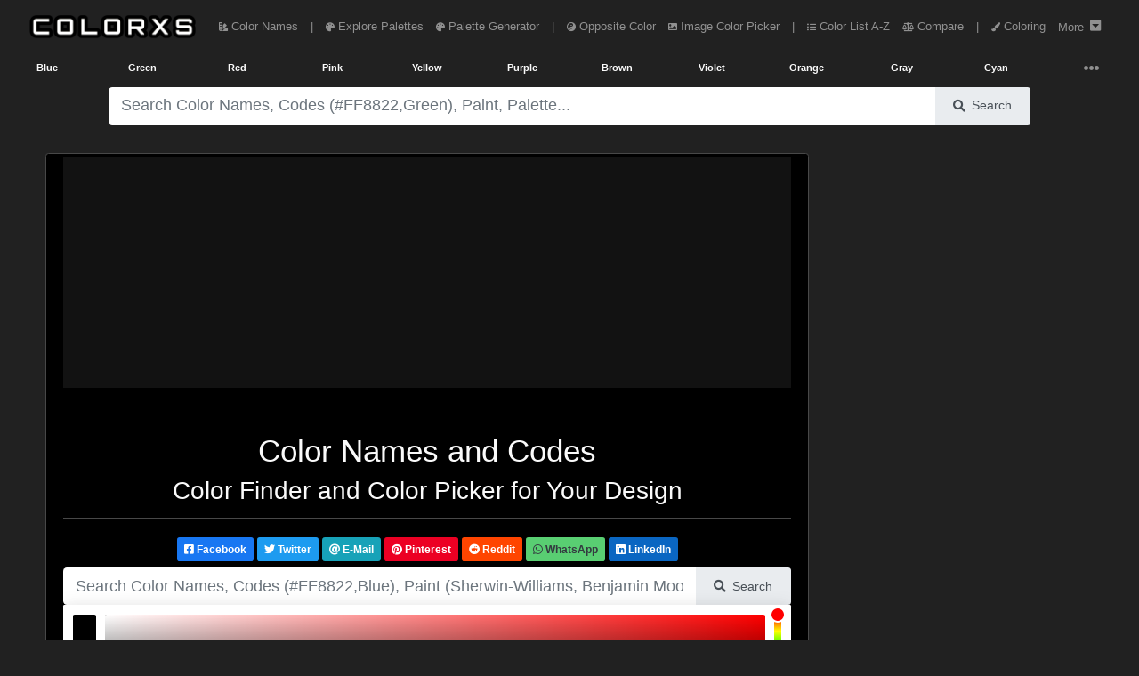

--- FILE ---
content_type: text/html; charset=utf-8
request_url: https://www.colorxs.com/
body_size: 13946
content:
<!DOCTYPE html>
<html lang="en-US">
<head>
    <meta charset="utf-8" />
    <meta name="viewport" content="width=device-width, initial-scale=1.0" />

    <link rel="dns-prefetch" href="https://cdn.jsdelivr.net">
    <link rel="dns-prefetch" href="https://cdnjs.cloudflare.com">
    <link rel="dns-prefetch" href="https://ads.adthrive.com">
    <link rel="preconnect" href="https://ads.adthrive.com">
    <link rel="dns-prefetch" href="https://fonts.googleapis.com">
    <link rel="dns-prefetch" href="https://pagead2.googlesyndication.com">
    <link rel="preconnect" href="https://pagead2.googlesyndication.com">
    <link rel="dns-prefetch" href="https://googleads.g.doubleclick.net">
    <link rel="preconnect" href="https://googleads.g.doubleclick.net">
    <link rel="dns-prefetch" href="https://doubleclickbygoogle.com">
    <link rel="preconnect" href="https://doubleclickbygoogle.com">

    <title>Color Names and Codes - Best color finder (color picker) for your design - colorxs.com</title>
    
    <meta name="google-site-verification" content="ewUUuZloQHDMPFVlaJbF_6NdUbCAhr9onu0s88L2LG4" />
    <meta name="description" content="Find the color name and code for more than 10000+ colors. Search for color name, HEX, RGB color code" />
    <meta name="keywords" content="color name finder, color code Finder, color Code, color name, HEX color code, RGB color code, CMYK color code">
    <link rel="canonical" href="https://www.colorxs.com" />
    <script type="application/ld+json">
        {
          "@context": "https://schema.org",
          "@type": "WebSite",
          "url": "https://www.colorxs.com/",
          "potentialAction": {
            "@type": "SearchAction",
            "target": {
              "@type": "EntryPoint",
              "urlTemplate": "https://www.colorxs.com/search/{search_term_string}"
            },
            "query-input": "required name=search_term_string"
          }
        }
    </script>


    <link rel="shortcut icon" type="image/png" href="/favicon-192x192.png">
    <link rel="shortcut icon" sizes="192x192" href="/favicon-192x192.png">
    <link rel="apple-touch-icon" href="/apple-touch-icon.png">
    <link rel="manifest" href="/site.webmanifest">
    <meta name="theme-color" content="#212121" />
        <!-- AdThrive Head Tag Manual -->
        <script data-no-optimize="1" data-cfasync="false">
            (function (w, d) {
                w.adthrive = w.adthrive || {};
                w.adthrive.cmd = w.
                    adthrive.cmd || [];
                w.adthrive.plugin = 'adthrive-ads-manual';
                w.adthrive.host = 'ads.adthrive.com'; var s = d.createElement('script');
                s.async = true;
                s.defer = true;
                s.referrerpolicy = 'no-referrer-when-downgrade';
                s.src = 'https://' + w.adthrive.host + '/sites/649cacf78ef6370922d0265d/ads.min.js?referrer=' + w.encodeURIComponent(w.location.href) + '&cb=' + (Math.floor(Math.random() * 100) + 1);
                var n = d.getElementsByTagName('script')[0];
                n.parentNode.insertBefore(s, n);
            })(window, document);
        </script>
        <!-- End of AdThrive Head Tag -->
    <link href="https://cdnjs.cloudflare.com/ajax/libs/twitter-bootstrap/4.5.0/css/bootstrap.min.css" integrity="sha256-aAr2Zpq8MZ+YA/D6JtRD3xtrwpEz2IqOS+pWD/7XKIw=" crossorigin="anonymous" rel="preload stylesheet" as="style" onload="this.rel='stylesheet'" />
    <style>
    html,body{font-size:14px;}@media(min-width: 1920px) {html,body{font-size:19px}}@media(min-width: 3000px) {html,body{font-size:21px}}@media(min-width: 992px) {.container-fluid,.navbar {max-width: 1700px;margin: auto;}}
    .color-box h3,.color-codes h6{font-weight:700;line-height:200%}.ad,.color-box h3{text-align:center}.text-custom{color:#fafafa}.bg-custom{background-color:#212121}.bg-palette-box{background-color:#121212}.bg-dark2{background-color:#101010}.bg-black{background-color:#000}img{max-width:100%!important}code,pre{width:100%;padding:5px;margin:5px 0;overflow:auto;overflow-y:hidden;font-size:12px;line-height:20px;background:#fafafa;border:1px solid #ddd;border-radius:4px}.navbar-brand img{height:28px;padding:0;margin:5px;width:auto}
    .nav-link{font-size:0.9rem}.nav-1 .btn{height:28px;width:32px}.pointer{cursor:pointer}
    @media(max-width:768px){.navbar-brand{width:60%;margin:auto;text-align:center}.padding-mobile{padding:5px}.h1-mobile{font-size:26px}}#picker-box .pcr-app,#picker-box-home .pcr-app,.ad{width:100%!important}.box-shadow{box-shadow:1px 1px 5px 1px rgba(127,127,127,.25),0 1px 0 0 rgba(127,127,127,.25);-webkit-box-shadow:1px 1px 5px 1px rgba(127,127,127,.25),0 1px 0 0 rgba(127,127,127,.25);-moz-box-shadow:0 1px 1px rgba(127,127,127,.25),0 1px 1px rgba(127,127,127,.25)}.top-right-overlay{position:absolute;right:0;top:0;z-index:10}@media(min-width:576px){.card-deck .card{flex:1 0 48%;margin:1%}.modal-dialog{max-width:75%;margin:1.75rem auto}}@media(min-width:1280px){.card-deck .card{flex:1 0 31%;margin:1%}.card-deck2 .card{flex:1 0 48%;margin:1%}}.card-img-overlay{bottom:auto}.color-codes{height:150px}.color-codes h6{font-size:125%}.opacity-5{opacity:.7}.color-box{height:400px}.color-box h3{font-size:200%}@media(max-width:550px){.pcr-app{top:125px!important}}.ad{display:block!important;margin:auto!important;overflow:hidden;min-width:120px}.ad-top-bar,.mockup-wrap{width:100%;overflow:hidden}.ad-top-bar{height:260px!important;min-height:260px;margin-bottom:50px!important;padding: 10px;}.top-ad-img{height:auto}.border-5{border-width:5px!important}.vertical-center{min-height:100vh;display:flex;align-items:center}@font-face{font-display:swap}.padding-left-0 tr td{padding-left:0}.mockup-wrap{height:475px;padding:0}.mockup-frame{width:200%;height:950px;border:0;-ms-transform:scale(.5);-moz-transform:scale(.5);-o-transform:scale(.5);-webkit-transform:scale(.5);transform:scale(.5);-ms-transform-origin:0 0;-moz-transform-origin:0 0;-o-transform-origin:0 0;-webkit-transform-origin:0 0;transform-origin:0 0}.my-ad{display:none}.pcr-app .pcr-interaction input{width:18%!important;margin:.5% 1% 0!important}.pcr-app .pcr-interaction .pcr-result{min-width:98%!important}.pcr-app .pcr-interaction .pcr-save{background:#28a745;padding:10px}.pcr-app .pcr-interaction .pcr-cancel{padding:10px}.pcr-app .pcr-interaction .pcr-type.active{color:#4285f4!important;border:1px solid #4285f4!important;background-color:#fff!important}.border-bottom-custom{border-bottom:1px solid #484848}
    .bg-palette-box img{display:block; margin:auto;width:auto;max-height:310px}
    .bg-palette-box .palette-circle{height:110px}.bg-palette-box .palette-circle .palette-circle-items{height:110px;}.pad-large p{padding-left:20%;padding-right:20%}@media (max-width:768px){.bg-palette-box img{max-height:220px}.bg-palette-box .palette-circle{height:110px;font-size:10px}.bg-palette-box .palette-circle .palette-circle-items{height:110px;}.pad-large{padding-left:0;padding-right:0}}.border-custom,.color-box-img{border:1px solid #484848}@media(min-width:1024px){.top-ad-img{height:180px}.color-box-img{min-height:500px}}.adthrive-player-position.adthrive-collapse-mobile.adthrive-collapse-medium,.adthrive-player-position.adthrive-collapse-mobile.adthrive-collapse-small{max-width:230px!important}
    .adthrive-collapse-player {border-bottom: 1px solid #484848 !important;border-top: 1px solid #484848 !important; margin: 30px auto !important;}
    .adthrive-content {min-height: 400px !important;margin: 50px 0px !important;background: #77777740;padding: 50px 5px;border-radius: 5px;overflow: hidden !important;} .adthrive-content div{overflow:hidden !important} #meaning img {max-width: 80% !important;border-radius: 5px;}
    @media(max-width:768px) {#meaning img {max-width: 100% !important;}}.main-column{max-width: auto; margin-left:auto !important; margin-right:auto !important} @media (min-width: 1200px) {.main-column {max-width: 90%} } @media (min-width: 1500px) {.main-column {max-width: 88%} }
    .rotate {-webkit-transform: rotate(-90deg);-webkit-transform-origin: left top;-moz-transform: rotate(-90deg);-moz-transform-origin: left top;-o-transform: rotate(-90deg);-o-transform-origin: left top;transform: rotate(-90deg);transform-origin: left top;position: absolute;top: 98%;left: 2%;}
</style>
<style>
    .btn-light,.form-control,.text-dark,body{color:#d8d8d8}a{color:#baf}hr{border-top:1px solid #484848!important}.border,.btn-light,.select2-selection__choice{border:1px solid #484848!important}.border-bottom{border-bottom:1px solid #484848!important}.card,.jumbotron,.select2-selection__choice{background-color:#282828!important}.bg-light,.btn-light{background-color:#212121!important}.border-0{border:0!important}.navbar-light .navbar-nav .nav-link{color:rgba(255,255,255,.5)}.text-secondary{color:#a3adb5!important}.text-primary{color:#6bb2ff!important}.active .bg-light,.card-footer,.card-header{background-color:#2f3338!important}.btn-outline-primary{color:#6bb2ff;border-color:#6bb2ff}
</style> 
</head>
<body class="bg-custom">
    <header class="bg-custom">
        <nav class="navbar navbar-expand-lg navbar-dark bg-transparent" role="navigation">
            <div class="row m-0 p-0 w-100">
                <a href="/" class="navbar-brand rounded pl-3">
                    <img src="/logo.png" alt="colorxs.com" />
                </a>
                <button class="navbar-toggler border-0 text-custom order-2 order-md-2" type="button" data-toggle="collapse" data-target="#navbarNavDropdown">
                    <i class="fas fa-bars"></i>
                </button>
                <div class="collapse navbar-collapse order-3 order-lg-2" id="navbarNavDropdown">
                    <ul class="navbar-nav">
                        <li class="nav-link px-0">
                            <a href="/" class="nav-link text-custom">
                                <i class="fas fa-swatchbook small"></i> Color Names
                            </a>
                        </li>
                        <li class="nav-link d-none d-lg-block px-0">
                            <span class="nav-link text-custom">
                                |
                            </span>
                        </li>
                        <li class="nav-link px-0">
                            <a href="/palette" class="nav-link text-custom">
                                <i class="fas fa-palette small"></i> Explore Palettes
                            </a>
                        </li>
                        <li class="nav-link px-0">
                            <a href="/palette/editor" class="nav-link text-custom">
                                <i class="fas fa-palette small"></i> Palette Generator
                            </a>
                        </li>
                        <li class="nav-link d-none d-lg-block px-0">
                            <span class="nav-link text-custom">
                                |
                            </span>
                        </li>
                        <li class="nav-link px-0">
                            <a href="/opposite-color" class="nav-link text-custom">
                                <i class="fas fa-yin-yang small"></i> Opposite Color
                            </a>
                        </li>
                        <li class="nav-link px-0">
                            <a href="/picker/image" class="nav-link text-custom">
                                <i class="fas fa-image small"></i> Image Color Picker
                            </a>
                        </li>

                        <li class="nav-link d-none d-lg-block px-0">
                            <span class="nav-link text-custom">
                                |
                            </span>
                        </li>

                        <li class="nav-link px-0">
                            <a href="/color-index" class="nav-link text-custom">
                                <i class="fas fa-list-ul small"></i> Color List A-Z
                            </a>
                        </li>

                        <li class="nav-link px-0">
                            <a href="/compare" class="nav-link text-custom">
                                <i class="fas fa-balance-scale small"></i> Compare
                            </a>
                        </li>
                        <li class="nav-link d-none d-lg-block px-0">
                            <span class="nav-link text-custom">
                                |
                            </span>
                        </li>
                        <li class="nav-link px-0">
                            <a href="/coloring" class="nav-link text-custom">
                                <i class="fas fa-paint-brush small"></i> Coloring
                            </a>
                        </li>
                        <li class="nav-link px-0">
                            <a href="#" class="nav-link text-custom" data-toggle="collapse" data-target="#main-nav">
                                <span class="pt-1 mr-1">More</span>  <i class="fas fa-caret-square-down h6 mb-1"></i>
                            </a>
                        </li>
                    </ul>
                </div>
            </div>
        </nav>
        <div class="container-fluid">
            <div class="row text-center text-secondary small font-weight-bold">
                <div class="navbar-collapse col-12 collapse" id="main-nav">
                    <div class="row text-center py-1 mb-3 border">
                        <a href="/blog" class="col-4 col-lg-2 py-2 text-custom">
                            Color Blog
                        </a>
                        <span class="col-2 col-lg-1 p-2 text-custom">|</span>
                        <a href="/paint-family" class="col-4 col-lg-2 py-2 text-custom">
                            Paint Color Family
                        </a>
                        <a href="/color/random" class="col-4 col-lg-2 py-2 text-custom">
                            Random Color
                        </a>
                    </div>
                </div>
                <a href="/color-family/blue" class="col-2 col-lg-1 p-2 text-custom">Blue</a>
                <a href="/color-family/green" class="col-2 col-lg-1 p-2 text-custom">Green</a>
                <a href="/color-family/red" class="col-2 col-lg-1 p-2 text-custom">Red</a>
                <a href="/color-family/pink" class="col-2 col-lg-1 p-2 text-custom">Pink</a>
                <a href="/color-family/yellow" class="col-2 col-lg-1 p-2 text-custom">Yellow</a>
                <a href="/color-family/purple" class="col-2 col-lg-1 p-2 text-custom">Purple</a>
                <a href="/color-family/brown" class="col-2 col-lg-1 p-2 text-custom">Brown</a>
                <a href="/color-family/violet" class="col-2 col-lg-1 p-2 text-custom">Violet</a>
                <a href="/color-family/orange" class="col-2 col-lg-1 p-2 text-custom">Orange</a>
                <a href="/color-family/gray" class="col-2 col-lg-1 p-2 text-custom">Gray</a>
                <a href="/color-family/cyan" class="col-2 col-lg-1 p-2 text-custom">Cyan</a>
                <div class="col-2 col-lg-1 p-1">
                    <nav class="navbar navbar-dark p-0">
                        <a href="#" class="navbar-toggler border-0 w-100 mt-1 p-0 text-custom collapsed" data-toggle="collapse" data-target="#hue-nav">
                            <i class="fas fa-ellipsis-h px-2 rounded"></i>
                        </a>
                    </nav>
                </div>
                <div class="navbar-collapse col-12 collapse" id="hue-nav">
                    <div class="row text-center">
                        <a href="/color-family/pastel" class="col-2 col-lg-1 p-2 text-custom">Pastel</a>
                        <a href="/color-family/neon" class="col-2 col-lg-1 p-2 text-custom">Neon</a>
                        <a href="/color-family/magenta" class="col-2 col-lg-1 p-2 text-custom">Magenta</a>
                        <a href="/color-family/black" class="col-2 col-lg-1 p-2 text-custom">Black</a>
                        <a href="/color-family/white" class="col-2 col-lg-1 p-2 text-custom">White</a>
                        <a href="/color-family/azure" class="col-2 col-lg-1 p-2 text-custom">Azure</a>
                        <a href="/color-family/beige" class="col-2 col-lg-1 p-2 text-custom">Beige</a>
                        <span class="col-2 col-lg-1 p-2 text-custom">|</span>
                        <a href="/color-family/brand" class="col-2 col-lg-1 p-2 text-custom">Brand Colors</a>
                        <a href="/color-family/cool" class="col-2 col-lg-1 p-2 text-custom">Cool Colors</a>
                        <a href="/color-family/warm" class="col-2 col-lg-1 p-2 text-custom">Warm Colors</a>
                    </div>
                </div>
            </div>
        </div>
    </header>
    <div class="container-fluid">
        <main role="main">
            <div class="row text-custom bg-custom" id="page-home">
    <div class="col-12">
        <div class="row">
            <div class="col-12">
                <div class="row py-2 bg-custom">
    <div class="offset-lg-1 col-lg-10 col-12">
        <form action="/" method="post" id="color-form" autocomplete="off">
            <div class="input-group">
                <input type="text" id="color-input"
                       class="form-control form-control-lg bg-search border-0"
                       placeholder="Please wait while we are loading.....!" required autocomplete="off">
                <div class="input-group-append">
                    <button type="submit" class="input-group-text px-lg-4 border-0 bg-search">
                        <i class="fa fa-search mr-2" aria-hidden="true"></i> Search
                    </button>
                </div>
            </div>
            <div class="input-group" id="picker-box" style='display:none'>
                <input type="text" id="color-picker-input" class="form-control form-control-lg"
                       placeholder="Search Color Names, Codes (#FF8822,Green), Paint, Palette..." required autocomplete="off">
            </div>
        </form>
        <div id="color-output"></div>
    </div>
</div>
<script>
    function LoadPicker($picker) {
        $("#color-input").attr("placeholder", "Search Color Names, Codes (#FF8822,Green), Paint, Palette...");
        const pickr = Pickr.create({ el: $picker, theme: "classic", useAsButton: !0, autoReposition: !0, inline: !0, swatches: [], default: "#000000", showAlways: !0, components: { preview: !0, opacity: !1, hue: !0, interaction: { hex: !0, rgba: !0, hsla: !0, hsva: !0, cmyk: !0, input: !0, save: !0, cancel: !0 } } });
        function GetColor() { $("#color-output").html('<div class="text-center my-4"><div class="spinner-border text-primary" role="status"><span class="sr-only">Loading...</span></div><div class="spinner-border text-secondary" role="status"><span class="sr-only">Loading...</span></div><div class="spinner-border text-success" role="status"><span class="sr-only">Loading...</span></div><div class="spinner-border text-danger" role="status"><span class="sr-only">Loading...</span></div><div class="spinner-border text-warning" role="status"><span class="sr-only">Loading...</span></div><div class="spinner-border text-info" role="status"><span class="sr-only">Loading...</span></div></div>'), $.ajax({ type: "GET", url: "/search/ColorOrHexAjax", data: { param: $("#color-input").val() }, success: function (a) { "none" === a.result ? $("#color-output").html('<div class="text-center text-light mt-2 h5">Sorry... No Color Found Matching Your Query! ...</div>') : window.location.href = a.url }, error: function (a) { console.log(a.responseText) } }) } pickr.on("save", (a, b) => { GetColor(), $("#picker-box").hide(300) }).on("change", (b, c) => { $picker.value = b.toHEXA().toString(), b.toHEXA().toString().indexOf("NAN") > -1 && ($picker.value = "#000000"), $("#color-input").val($picker.value); var a = document.getElementsByClassName("bg-custom"); for (i = 0; i < a.length; i++)a[i].style.setProperty("background-color", $picker.value, "important"); for (i = 0, a = document.getElementsByClassName("bg-search"); i < a.length; i++)a[i].style.setProperty("background-color", InvertColor($picker.value, !0), "important"), a[i].style.setProperty("color", $picker.value, "important"); for (i = 0, a = document.getElementsByClassName("text-custom"); i < a.length; i++)a[i].style.setProperty("color", InvertColor($picker.value, !0), "important") }).on("cancel", a => { $("#picker-box").hide(300) }), document.getElementById("color-input").onclick = function () { document.getElementById("picker-box").style.display = "block", pickr.show() }, document.getElementById("color-input").onkeyup = function () { $picker.value = document.getElementById("color-input").value, $picker.value.indexOf("#") > -1 && 7 === $picker.value.length && ($picker.value = $picker.value.substring(0, 7), pickr.setColor($picker.value, !0)) }, document.getElementById("color-form").onsubmit = function (a) { a.preventDefault(), $(this).find("button").html('<i class="fas fa-spinner fa-pulse"></i>'), document.getElementById("color-form").getElementsByTagName("button")[0].innerHTML = '<i class="fas fa-spinner fa-pulse"></i>', $("#picker-box").hide(300), GetColor() }
    }
</script>

            </div>
        </div>
    </div>
    <div class="col-lg-9 col-12 p-1">
        <div class="row p-1 main-column mt-lg-4 border rounded bg-black">
            <div class="col-12 text-center">
                <div class="ad ad-top-bar bg-palette-box"><div class="raptive-placeholder-header" style="min-height:160px;height:160px;max-height:160px"></div></div>
                <h1>Color Names and Codes</h1>
                <h2>Color Finder and Color Picker for Your Design</h2>
                <hr />
                <div>
                    <div>
    <a class="btn btn-sm text-white my-2 font-weight-bold" style="background-color: #1877F2 !important" href="https://facebook.com/sharer/sharer.php?u=https://www.colorxs.com/" target="_blank" rel="noopener nofollow external">
        <i class="fab fa-facebook-square"></i> Facebook
    </a>
    <a class="btn btn-sm text-white my-2 font-weight-bold" style="background-color: #1D9BF0 !important" href="https://twitter.com/intent/tweet/?text=Color Names and Codes - Best color finder (color picker) for your design&url=https://www.colorxs.com/" target="_blank" rel="noopener nofollow external">
        <i class="fab fa-twitter"></i> Twitter
    </a>
    <a class="btn btn-info btn-sm text-white my-2 font-weight-bold" href="/cdn-cgi/l/email-protection#[base64]" target="_self" rel="noopener nofollow external">
        <i class="fa fa-at"></i> E-Mail
    </a>
    <a class="btn btn-sm text-white my-2 font-weight-bold" style="background-color: #EC0023 !important" href="https://pinterest.com/pin/create/button/?url=https://www.colorxs.com/&media=&amp;media=https://www.colorxs.com&description=Color Names and Codes - Best color finder (color picker) for your design" target="_blank" rel="noopener nofollow external">
        <i class="fab fa-pinterest"></i> Pinterest
    </a>
    <a class="btn btn-sm text-white my-2 font-weight-bold" style="background-color: #FF4500 !important" href="https://reddit.com/submit/?url=https://www.colorxs.com/&resubmit=true&title=Color Names and Codes - Best color finder (color picker) for your design" target="_blank" rel="noopener nofollow external">
        <i class="fab fa-reddit"></i> Reddit
    </a>
    <a class="btn btn-sm text-dark my-2 font-weight-bold" style="background-color: #59CE72 !important" href="https://api.whatsapp.com/send?text=Color&#x2B;Names&#x2B;and&#x2B;Codes&#x2B;-&#x2B;Best&#x2B;color&#x2B;finder&#x2B;(color&#x2B;picker)&#x2B;for&#x2B;your&#x2B;design&#x2B;-&#x2B;https%3A%2F%2Fwww.colorxs.com%2F" target="_blank" rel="noopener nofollow external">
        <i class="fab fa-whatsapp"></i> WhatsApp
    </a>
    <a class="btn btn-sm text-white my-2 font-weight-bold" style="background-color: #0A66C2 !important" href="https://www.linkedin.com/sharing/share-offsite/?url=https://www.colorxs.com/" target="_blank" rel="noopener nofollow external">
        <i class="fab fa-linkedin"></i> LinkedIn
    </a>
</div>
                </div>
                <div>
                    <form action="/" method="post" id="color-form-home" autocomplete="off">
                        <div class="input-group">
                            <input type="text" id="color-input-home"
                                   class="form-control form-control-lg bg-search border-0"
                                   placeholder="Search Color Names, Codes (#FF8822,Blue), Paint (Sherwin-Williams, Benjamin Moore...) ..." required autocomplete="off">
                            <div class="input-group-append">
                                <button type="submit" class="input-group-text px-lg-4 border-0 bg-search">
                                    <i class="fa fa-search mr-2" aria-hidden="true"></i> Search
                                </button>
                            </div>
                        </div>
                        <div class="input-group" id="picker-box-home">
                            <input type="text" id="color-picker-home" class="form-control form-control-lg"
                                   placeholder="Search By Color Names, Codes (#FF8822,Green), Paint ..." required autocomplete="off">
                        </div>
                    </form>
                    <div id="color-output-home"></div>
                </div>
                <br />
                <div class="border rounded">
                    <br />
                    <form class="card text-center mx-md-5" id="subscribeForm">
    <br />
    <i class="fas fa-envelope-open-text display-1"></i>
    <div class="font-weight-bold mt-3 h2 h1-mobile">Subscribe To Newsletter !</div>
    <div class="mx-md-5">
        <div class="input-group mb-3 mt-4">
            <input type="email" class="form-control form-control-lg" id="email" placeholder="Enter email" required />
            <!-- Honeypot field -->
            <input type="text" id="website" name="website" style="display:none" />
            <div class="input-group-append">
                <button class="btn btn-success px-2 px-md-4" type="submit" id="button-addon2">Subscribe</button>
            </div>
        </div>
        <div id="result" class="mt-2 text-success"></div>
    </div>
</form>

                    <br />
                </div>
                <br />
            </div>

            <div class="col-12">
                <div class="row">
                    <div class="col-6 border-right mb-3">
                        <div class="bg-dark2">
                            <br />
                            <br />
                            <a href="/palette" class="text-center">
                                <div class="row m-0 px-lg-5 px-2">
                                    <div class="col px-0 py-4" style="background-color: #808080 !important"><br /></div>
                                    <div class="col px-0 py-4" style="background-color: #FF2929 !important"><br /></div>
                                    <div class="col px-0 py-4" style="background-color: #98FF98 !important"><br /></div>
                                    <div class="col px-0 py-4" style="background-color: #aeaeFF !important"><br /></div>
                                </div>
                                <div class="row m-0 px-lg-5 px-2">
                                    <div class="col px-0 py-4" style="background-color: #00ff90 !important"><br /></div>
                                    <div class="col px-0 py-4" style="background-color: #ffd800 !important"><br /></div>
                                    <div class="col px-0 py-4" style="background-color: #0026ff !important"><br /></div>
                                    <div class="col px-0 py-4" style="background-color: #00ffff !important"><br /></div>
                                </div>

                                <br />
                                <h2 class="h4 padding-mobile">
                                    Explore Color Palette
                                </h2>
                            </a>
                            <br />
                            <br />
                        </div>
                    </div>
                    <div class="col-6 border-left mb-3">
                        <div class="bg-dark2">
                            <br />
                            <br />
                            <a href="/palette/editor" class="text-center">
                                <div class="text-success display-1"><i class="fas fa-swatchbook"></i></div>
                                <br />
                                <h2 class="h4 padding-mobile">Color Palette <br /> Editor / Generator </h2>
                            </a>
                            <br />
                            <br />
                        </div>
                    </div>
                    <div class="col-6 border-right mb-3">
                        <div class="bg-dark2">
                            <br />
                            <br />
                            <a href="/picker/image" class="text-center">
                                <div class="text-info display-1"><i class="fas fa-tint"></i></div>
                                <br />
                                <h2 class="h4 padding-mobile">
                                    Image <br /> Color Picker
                                </h2>
                            </a>
                            <br />
                            <br />
                        </div>
                    </div>
                    <div class="col-6 border-left mb-3">
                        <div class="bg-dark2">
                            <br />
                            <br />
                            <a href="/opposite-color" class="text-center">
                                <div class="text-secondary display-1"><i class="fas fa-yin-yang"></i></div>
                                <br />
                                <h2 class="h4 padding-mobile">Complimentary Color <br /> Generator</h2>
                            </a>
                            <br />
                            <br />
                        </div>
                    </div>
                    <div class="col-6 border-right mb-3">
                        <div class="bg-dark2">
                            <br />
                            <br />
                            <a href="/compare" class="text-center">
                                <div class="text-danger display-1"><i class="fas fa-balance-scale"></i></div>
                                <br />
                                <h2 class="h4 padding-mobile">Compare Colors</h2>
                            </a>
                            <br />
                            <br />
                        </div>
                    </div>
                    <div class="col-6 border-right mb-3">
                        <div class="bg-dark2">
                            <br />
                            <br />
                            <a href="/blog" class="text-center">
                                <div class="text-primary display-1"><i class="fas fa-newspaper"></i></div>
                                <br />
                                <h2 class="h4 padding-mobile">Color Blog</h2>
                            </a>
                            <br />
                            <br />
                        </div>
                    </div>
                </div>

                <br />
                <p class="text-justify">
                    Your <strong>favourite color tool</strong> for all your color research. Find color information in one place.
                    Search our database of 10000+ colors to get hexadecimal, RGB, CMYK, and other color code information. Find the best matching color name for any hexadecimal or RGB color code.
                </p>
                <p class="text-justify">
                    Enter the color name in the search box and click search to get hex, RGB, CMYK, and other color code information.
                    Enter the Hex or RGB color code in the search box to find the corresponding color name.
                </p>
                <br />
                <ul>
                    <li>
                        <p><strong>HEX and RGB Color Picker</strong>: Choose HEX or RGB color from color picker to find color information</p>
                    </li>
                    <li>
                        <p><strong>Color Name Picker</strong>: Search for 1000+ named colors.</p>
                    </li>
                    <li>
                        <p><strong>Color name to color code (hex, RGB, CMYK) converter</strong>: Enter any known color name to find its color code</p>
                    </li>
                    <li>
                        <p><strong>Color code to color name (hex to color name) converter</strong>: Enter hex color code to find its color name, example: #FFFFFF</p>
                    </li>
                    <li>
                        <p><strong>RGB to Color name converter</strong>: Enter rgb color code to find corresponding color name, example: rgb(0,0,0)</p>
                    </li>
                </ul>
            </div>
            <br />
            <div class="bg-dark2 d-block">
                <div class="col-12">
                    <h3 class="text-center py-3"><strong>Explore Color Palettes</strong></h3>
                    
<div class="row bg-dark2 pt-3">

        <div class="col-6 col-lg-4 p-1 mb-3">
            <div class="h-100 bg-palette-box text-left border rounded">
                    <div class="py-3 px-1" >
                        <a href="/palette/women-outfit/women-outfit-color-palette-4-108" class="text-custom">
                            <img src="https://img.colorxs.com/paletteimage/outfit/women-outfit-color-palette-4.jpg" alt="Women Outfit Inspiration and Color Combination Idea 4" title="Women Outfit Inspiration and Color Combination Idea 4" class="card-img-top" loading="lazy" />
                        </a>
                    </div>
                <div class="list-group list-group-horizontal">
                        <div class="palette-circle list-group-item flex-fill p-0" style="background-color: #bf781c;">
                            <a href="/color/hex-bf781c" class="badge hex-link rotate"
                               style="color:#bf781c;">
                                BF781C
                            </a>
                        </div>
                        <div class="palette-circle list-group-item flex-fill p-0" style="background-color: #663d2b;">
                            <a href="/color/hex-663d2b" class="badge hex-link rotate"
                               style="color:#663d2b;">
                                663D2B
                            </a>
                        </div>
                        <div class="palette-circle list-group-item flex-fill p-0" style="background-color: #864026;">
                            <a href="/color/hex-864026" class="badge hex-link rotate"
                               style="color:#864026;">
                                864026
                            </a>
                        </div>
                        <div class="palette-circle list-group-item flex-fill p-0" style="background-color: #d5d3d2;">
                            <a href="/color/hex-d5d3d2" class="badge hex-link rotate"
                               style="color:#d5d3d2;">
                                D5D3D2
                            </a>
                        </div>
                </div>

                <div class="card-body py-4">
                    <a href="/palette/women-outfit/women-outfit-color-palette-4-108" class="text-light font-weight-bold">
                        Women Outfit Inspiration and Color Combination Idea 4
                    </a>
                    <br />
                </div>
                <div class="card-footer py-4 small">
                    <strong><i class="fas fa-tags"></i> Type:</strong>
                    <div>
                            <a href="/palette/women-outfit" class="p-1 opacity-5 text-custom">
                                <u>Women-Outfit</u>
                            </a>
                            <a href="/palette/women-casual-outfit" class="p-1 opacity-5 text-custom">
                                <u>Women-Casual-Outfit</u>
                            </a>
                    </div>
                    <br />

                </div>
            </div>
        </div>
        <div class="col-6 col-lg-4 p-1 mb-3">
            <div class="h-100 bg-palette-box text-left border rounded">
                    <div class="py-3 px-1" >
                        <a href="/palette/women-outfit/women-outfit-color-palette-5-109" class="text-custom">
                            <img src="https://img.colorxs.com/paletteimage/outfit/women-outfit-color-palette-5.jpg" alt="Women Outfit Inspiration and Color Combination Idea 5" title="Women Outfit Inspiration and Color Combination Idea 5" class="card-img-top" loading="lazy" />
                        </a>
                    </div>
                <div class="list-group list-group-horizontal">
                        <div class="palette-circle list-group-item flex-fill p-0" style="background-color: #e8c865;">
                            <a href="/color/hex-e8c865" class="badge hex-link rotate"
                               style="color:#e8c865;">
                                E8C865
                            </a>
                        </div>
                        <div class="palette-circle list-group-item flex-fill p-0" style="background-color: #262423;">
                            <a href="/color/hex-262423" class="badge hex-link rotate"
                               style="color:#262423;">
                                262423
                            </a>
                        </div>
                        <div class="palette-circle list-group-item flex-fill p-0" style="background-color: #dfdede;">
                            <a href="/color/hex-dfdede" class="badge hex-link rotate"
                               style="color:#dfdede;">
                                DFDEDE
                            </a>
                        </div>
                </div>

                <div class="card-body py-4">
                    <a href="/palette/women-outfit/women-outfit-color-palette-5-109" class="text-light font-weight-bold">
                        Women Outfit Inspiration and Color Combination Idea 5
                    </a>
                    <br />
                </div>
                <div class="card-footer py-4 small">
                    <strong><i class="fas fa-tags"></i> Type:</strong>
                    <div>
                            <a href="/palette/women-outfit" class="p-1 opacity-5 text-custom">
                                <u>Women-Outfit</u>
                            </a>
                            <a href="/palette/women-casual-outfit" class="p-1 opacity-5 text-custom">
                                <u>Women-Casual-Outfit</u>
                            </a>
                    </div>
                    <br />

                </div>
            </div>
        </div>
        <div class="col-6 col-lg-4 p-1 mb-3">
            <div class="h-100 bg-palette-box text-left border rounded">
                    <div class="py-3 px-1" >
                        <a href="/palette/women-outfit/women-outfit-color-palette-6-110" class="text-custom">
                            <img src="https://img.colorxs.com/paletteimage/outfit/women-outfit-color-palette-6.jpg" alt="Women Outfit Inspiration and Color Combination Idea 6" title="Women Outfit Inspiration and Color Combination Idea 6" class="card-img-top" loading="lazy" />
                        </a>
                    </div>
                <div class="list-group list-group-horizontal">
                        <div class="palette-circle list-group-item flex-fill p-0" style="background-color: #3b5972;">
                            <a href="/color/hex-3b5972" class="badge hex-link rotate"
                               style="color:#3b5972;">
                                3B5972
                            </a>
                        </div>
                        <div class="palette-circle list-group-item flex-fill p-0" style="background-color: #e4474d;">
                            <a href="/color/hex-e4474d" class="badge hex-link rotate"
                               style="color:#e4474d;">
                                E4474D
                            </a>
                        </div>
                        <div class="palette-circle list-group-item flex-fill p-0" style="background-color: #eceaea;">
                            <a href="/color/hex-eceaea" class="badge hex-link rotate"
                               style="color:#eceaea;">
                                ECEAEA
                            </a>
                        </div>
                        <div class="palette-circle list-group-item flex-fill p-0" style="background-color: #d9182b;">
                            <a href="/color/hex-d9182b" class="badge hex-link rotate"
                               style="color:#d9182b;">
                                D9182B
                            </a>
                        </div>
                </div>

                <div class="card-body py-4">
                    <a href="/palette/women-outfit/women-outfit-color-palette-6-110" class="text-light font-weight-bold">
                        Women Outfit Inspiration and Color Combination Idea 6
                    </a>
                    <br />
                </div>
                <div class="card-footer py-4 small">
                    <strong><i class="fas fa-tags"></i> Type:</strong>
                    <div>
                            <a href="/palette/women-outfit" class="p-1 opacity-5 text-custom">
                                <u>Women-Outfit</u>
                            </a>
                            <a href="/palette/women-casual-outfit" class="p-1 opacity-5 text-custom">
                                <u>Women-Casual-Outfit</u>
                            </a>
                    </div>
                    <br />

                </div>
            </div>
        </div>
        <div class="col-6 col-lg-4 p-1 mb-3">
            <div class="h-100 bg-palette-box text-left border rounded">
                    <div class="py-3 px-1" >
                        <a href="/palette/women-outfit/women-outfit-color-palette-7-111" class="text-custom">
                            <img src="https://img.colorxs.com/paletteimage/outfit/women-outfit-color-palette-7.jpg" alt="Women Outfit Inspiration and Color Combination Idea 7" title="Women Outfit Inspiration and Color Combination Idea 7" class="card-img-top" loading="lazy" />
                        </a>
                    </div>
                <div class="list-group list-group-horizontal">
                        <div class="palette-circle list-group-item flex-fill p-0" style="background-color: #cfd9e2;">
                            <a href="/color/hex-cfd9e2" class="badge hex-link rotate"
                               style="color:#cfd9e2;">
                                CFD9E2
                            </a>
                        </div>
                        <div class="palette-circle list-group-item flex-fill p-0" style="background-color: #e56db7;">
                            <a href="/color/hex-e56db7" class="badge hex-link rotate"
                               style="color:#e56db7;">
                                E56DB7
                            </a>
                        </div>
                        <div class="palette-circle list-group-item flex-fill p-0" style="background-color: #e50379;">
                            <a href="/color/hex-e50379" class="badge hex-link rotate"
                               style="color:#e50379;">
                                E50379
                            </a>
                        </div>
                        <div class="palette-circle list-group-item flex-fill p-0" style="background-color: #e7d7d7;">
                            <a href="/color/hex-e7d7d7" class="badge hex-link rotate"
                               style="color:#e7d7d7;">
                                E7D7D7
                            </a>
                        </div>
                </div>

                <div class="card-body py-4">
                    <a href="/palette/women-outfit/women-outfit-color-palette-7-111" class="text-light font-weight-bold">
                        Women Outfit Inspiration and Color Combination Idea 7
                    </a>
                    <br />
                </div>
                <div class="card-footer py-4 small">
                    <strong><i class="fas fa-tags"></i> Type:</strong>
                    <div>
                            <a href="/palette/women-outfit" class="p-1 opacity-5 text-custom">
                                <u>Women-Outfit</u>
                            </a>
                    </div>
                    <br />

                </div>
            </div>
        </div>
        <div class="col-6 col-lg-4 p-1 mb-3">
            <div class="h-100 bg-palette-box text-left border rounded">
                    <div class="py-3 px-1" >
                        <a href="/palette/women-outfit/women-outfit-color-palette-8-112" class="text-custom">
                            <img src="https://img.colorxs.com/paletteimage/outfit/women-outfit-color-palette-8.jpg" alt="Women Outfit Inspiration and Color Combination Idea 8" title="Women Outfit Inspiration and Color Combination Idea 8" class="card-img-top" loading="lazy" />
                        </a>
                    </div>
                <div class="list-group list-group-horizontal">
                        <div class="palette-circle list-group-item flex-fill p-0" style="background-color: #2e3d76;">
                            <a href="/color/hex-2e3d76" class="badge hex-link rotate"
                               style="color:#2e3d76;">
                                2E3D76
                            </a>
                        </div>
                        <div class="palette-circle list-group-item flex-fill p-0" style="background-color: #9f6a10;">
                            <a href="/color/hex-9f6a10" class="badge hex-link rotate"
                               style="color:#9f6a10;">
                                9F6A10
                            </a>
                        </div>
                        <div class="palette-circle list-group-item flex-fill p-0" style="background-color: #ead5a8;">
                            <a href="/color/hex-ead5a8" class="badge hex-link rotate"
                               style="color:#ead5a8;">
                                EAD5A8
                            </a>
                        </div>
                        <div class="palette-circle list-group-item flex-fill p-0" style="background-color: #ffffff;">
                            <a href="/color/hex-ffffff" class="badge hex-link rotate"
                               style="color:#ffffff;">
                                FFFFFF
                            </a>
                        </div>
                </div>

                <div class="card-body py-4">
                    <a href="/palette/women-outfit/women-outfit-color-palette-8-112" class="text-light font-weight-bold">
                        Women Outfit Inspiration and Color Combination Idea 8
                    </a>
                    <br />
                </div>
                <div class="card-footer py-4 small">
                    <strong><i class="fas fa-tags"></i> Type:</strong>
                    <div>
                            <a href="/palette/women-outfit" class="p-1 opacity-5 text-custom">
                                <u>Women-Outfit</u>
                            </a>
                            <a href="/palette/women-casual-outfit" class="p-1 opacity-5 text-custom">
                                <u>Women-Casual-Outfit</u>
                            </a>
                    </div>
                    <br />

                </div>
            </div>
        </div>
        <div class="col-6 col-lg-4 p-1 mb-3">
            <div class="h-100 bg-palette-box text-left border rounded">
                    <div class="py-3 px-1" >
                        <a href="/palette/women-outfit/women-outfit-color-palette-9-113" class="text-custom">
                            <img src="https://img.colorxs.com/paletteimage/outfit/women-outfit-color-palette-9.jpg" alt="Women Outfit Inspiration and Color Combination Idea 9" title="Women Outfit Inspiration and Color Combination Idea 9" class="card-img-top" loading="lazy" />
                        </a>
                    </div>
                <div class="list-group list-group-horizontal">
                        <div class="palette-circle list-group-item flex-fill p-0" style="background-color: #daa7af;">
                            <a href="/color/hex-daa7af" class="badge hex-link rotate"
                               style="color:#daa7af;">
                                DAA7AF
                            </a>
                        </div>
                        <div class="palette-circle list-group-item flex-fill p-0" style="background-color: #82283b;">
                            <a href="/color/hex-82283b" class="badge hex-link rotate"
                               style="color:#82283b;">
                                82283B
                            </a>
                        </div>
                        <div class="palette-circle list-group-item flex-fill p-0" style="background-color: #d87918;">
                            <a href="/color/hex-d87918" class="badge hex-link rotate"
                               style="color:#d87918;">
                                D87918
                            </a>
                        </div>
                        <div class="palette-circle list-group-item flex-fill p-0" style="background-color: #949597;">
                            <a href="/color/hex-949597" class="badge hex-link rotate"
                               style="color:#949597;">
                                949597
                            </a>
                        </div>
                </div>

                <div class="card-body py-4">
                    <a href="/palette/women-outfit/women-outfit-color-palette-9-113" class="text-light font-weight-bold">
                        Women Outfit Inspiration and Color Combination Idea 9
                    </a>
                    <br />
                </div>
                <div class="card-footer py-4 small">
                    <strong><i class="fas fa-tags"></i> Type:</strong>
                    <div>
                            <a href="/palette/women-outfit" class="p-1 opacity-5 text-custom">
                                <u>Women-Outfit</u>
                            </a>
                            <a href="/palette/women-formal-outfit" class="p-1 opacity-5 text-custom">
                                <u>Women-Formal-Outfit</u>
                            </a>
                    </div>
                    <br />

                </div>
            </div>
        </div>
</div>

                </div>
            </div>

            <br />
            <div class="bg-dark2 d-block">
                <div class="col-12">
                    <br />
                    <br />
                    <h2 class="h3 padding-mobile text-center">Colors By Hue - Family of Colors</h2>
                    <hr />
                    <div class="row">
                            <div class="col-6 col-md-3 col-lg-3 p-1 mb-0">
                                <a href="/color-family/blue" style="color: #ffffff">
                                    <div class="color-codes border-0 rounded p-2" style="background-color: #0000FF;">
                                        <div class="display-1 font-weight-bold">B</div>
                                        <div class="p-2">Blue</div>
                                    </div>
                                </a>
                            </div>
                            <div class="col-6 col-md-3 col-lg-3 p-1 mb-0">
                                <a href="/color-family/green" style="color: #212121">
                                    <div class="color-codes border-0 rounded p-2" style="background-color: #00FF00;">
                                        <div class="display-1 font-weight-bold">G</div>
                                        <div class="p-2">Green</div>
                                    </div>
                                </a>
                            </div>
                            <div class="col-6 col-md-3 col-lg-3 p-1 mb-0">
                                <a href="/color-family/red" style="color: #ffffff">
                                    <div class="color-codes border-0 rounded p-2" style="background-color: #FF0000;">
                                        <div class="display-1 font-weight-bold">R</div>
                                        <div class="p-2">Red</div>
                                    </div>
                                </a>
                            </div>
                            <div class="col-6 col-md-3 col-lg-3 p-1 mb-0">
                                <a href="/color-family/pink" style="color: #212121">
                                    <div class="color-codes border-0 rounded p-2" style="background-color: #ffc0cb;">
                                        <div class="display-1 font-weight-bold">P</div>
                                        <div class="p-2">Pink</div>
                                    </div>
                                </a>
                            </div>
                            <div class="col-6 col-md-3 col-lg-3 p-1 mb-0">
                                <a href="/color-family/yellow" style="color: #212121">
                                    <div class="color-codes border-0 rounded p-2" style="background-color: #FFFF00;">
                                        <div class="display-1 font-weight-bold">Y</div>
                                        <div class="p-2">Yellow</div>
                                    </div>
                                </a>
                            </div>
                            <div class="col-6 col-md-3 col-lg-3 p-1 mb-0">
                                <a href="/color-family/purple" style="color: #ffffff">
                                    <div class="color-codes border-0 rounded p-2" style="background-color: #800080;">
                                        <div class="display-1 font-weight-bold">P</div>
                                        <div class="p-2">Purple</div>
                                    </div>
                                </a>
                            </div>
                            <div class="col-6 col-md-3 col-lg-3 p-1 mb-0">
                                <a href="/color-family/brown" style="color: #ffffff">
                                    <div class="color-codes border-0 rounded p-2" style="background-color: #a52a2a;">
                                        <div class="display-1 font-weight-bold">B</div>
                                        <div class="p-2">Brown</div>
                                    </div>
                                </a>
                            </div>
                            <div class="col-6 col-md-3 col-lg-3 p-1 mb-0">
                                <a href="/color-family/violet" style="color: #ffffff">
                                    <div class="color-codes border-0 rounded p-2" style="background-color: #ee82ee;">
                                        <div class="display-1 font-weight-bold">V</div>
                                        <div class="p-2">Violet</div>
                                    </div>
                                </a>
                            </div>
                            <div class="col-6 col-md-3 col-lg-3 p-1 mb-0">
                                <a href="/color-family/orange" style="color: #ffffff">
                                    <div class="color-codes border-0 rounded p-2" style="background-color: #ffa500;">
                                        <div class="display-1 font-weight-bold">O</div>
                                        <div class="p-2">Orange</div>
                                    </div>
                                </a>
                            </div>
                            <div class="col-6 col-md-3 col-lg-3 p-1 mb-0">
                                <a href="/color-family/gray" style="color: #ffffff">
                                    <div class="color-codes border-0 rounded p-2" style="background-color: #7f7f7f;">
                                        <div class="display-1 font-weight-bold">G</div>
                                        <div class="p-2">Gray</div>
                                    </div>
                                </a>
                            </div>
                            <div class="col-6 col-md-3 col-lg-3 p-1 mb-0">
                                <a href="/color-family/cyan" style="color: #212121">
                                    <div class="color-codes border-0 rounded p-2" style="background-color: #00FFFF;">
                                        <div class="display-1 font-weight-bold">C</div>
                                        <div class="p-2">Cyan</div>
                                    </div>
                                </a>
                            </div>
                            <div class="col-6 col-md-3 col-lg-3 p-1 mb-0">
                                <a href="/color-family/magenta" style="color: #ffffff">
                                    <div class="color-codes border-0 rounded p-2" style="background-color: #FF00FF;">
                                        <div class="display-1 font-weight-bold">M</div>
                                        <div class="p-2">Magenta</div>
                                    </div>
                                </a>
                            </div>
                            <div class="col-6 col-md-3 col-lg-3 p-1 mb-0">
                                <a href="/color-family/black" style="color: #ffffff">
                                    <div class="color-codes border-0 rounded p-2" style="background-color: #000000;">
                                        <div class="display-1 font-weight-bold">B</div>
                                        <div class="p-2">Black</div>
                                    </div>
                                </a>
                            </div>
                            <div class="col-6 col-md-3 col-lg-3 p-1 mb-0">
                                <a href="/color-family/white" style="color: #212121">
                                    <div class="color-codes border-0 rounded p-2" style="background-color: #ffffff;">
                                        <div class="display-1 font-weight-bold">W</div>
                                        <div class="p-2">White</div>
                                    </div>
                                </a>
                            </div>
                            <div class="col-6 col-md-3 col-lg-3 p-1 mb-0">
                                <a href="/color-family/azure" style="color: #ffffff">
                                    <div class="color-codes border-0 rounded p-2" style="background-color: #007FFF;">
                                        <div class="display-1 font-weight-bold">A</div>
                                        <div class="p-2">Azure</div>
                                    </div>
                                </a>
                            </div>
                            <div class="col-6 col-md-3 col-lg-3 p-1 mb-0">
                                <a href="/color-family/beige" style="color: #212121">
                                    <div class="color-codes border-0 rounded p-2" style="background-color: #F5F5DC;">
                                        <div class="display-1 font-weight-bold">B</div>
                                        <div class="p-2">Beige</div>
                                    </div>
                                </a>
                            </div>
                            <div class="col-6 col-md-3 col-lg-3 p-1 mb-0">
                                <a href="/color-family/pastel" style="color: #ffffff">
                                    <div class="color-codes border-0 rounded p-2" style="background-color: #89CFF0;">
                                        <div class="display-1 font-weight-bold">P</div>
                                        <div class="p-2">Pastel</div>
                                    </div>
                                </a>
                            </div>
                            <div class="col-6 col-md-3 col-lg-3 p-1 mb-0">
                                <a href="/color-family/neon" style="color: #212121">
                                    <div class="color-codes border-0 rounded p-2" style="background-color: #FFF01F;">
                                        <div class="display-1 font-weight-bold">N</div>
                                        <div class="p-2">Neon</div>
                                    </div>
                                </a>
                            </div>
                    </div>
                    <br />
                </div>
            </div>
            <br />
            <div class="col-12">
                <br />
            </div>
            <br />

            <div class="bg-dark2 d-block">
                <div class="col-12">
                    <br />
                    <h2 class="h3 padding-mobile text-center">Color Name List A-Z</h2>
                    <hr />
                    <div class="row">
                            <div class="col-6 col-md-3 col-lg-3 p-1 mb-0">
                                <a href="/color-index/a" style="color: #ffffff">
                                    <div class="color-codes border-0 rounded p-2" style="background-color: #007FFF;">
                                        <div class="display-1 font-weight-bold">A</div>
                                        <div class="p-2">Azure</div>
                                    </div>
                                </a>
                            </div>
                            <div class="col-6 col-md-3 col-lg-3 p-1 mb-0">
                                <a href="/color-index/b" style="color: #ffffff">
                                    <div class="color-codes border-0 rounded p-2" style="background-color: #0000FF;">
                                        <div class="display-1 font-weight-bold">B</div>
                                        <div class="p-2">Blue</div>
                                    </div>
                                </a>
                            </div>
                            <div class="col-6 col-md-3 col-lg-3 p-1 mb-0">
                                <a href="/color-index/c" style="color: #ffffff">
                                    <div class="color-codes border-0 rounded p-2" style="background-color: #7B3F00;">
                                        <div class="display-1 font-weight-bold">C</div>
                                        <div class="p-2">Chocolate</div>
                                    </div>
                                </a>
                            </div>
                            <div class="col-6 col-md-3 col-lg-3 p-1 mb-0">
                                <a href="/color-index/d" style="color: #212121">
                                    <div class="color-codes border-0 rounded p-2" style="background-color: #FFFF31;">
                                        <div class="display-1 font-weight-bold">D</div>
                                        <div class="p-2">Daffodil</div>
                                    </div>
                                </a>
                            </div>
                            <div class="col-6 col-md-3 col-lg-3 p-1 mb-0">
                                <a href="/color-index/e" style="color: #ffffff">
                                    <div class="color-codes border-0 rounded p-2" style="background-color: #05472A;">
                                        <div class="display-1 font-weight-bold">E</div>
                                        <div class="p-2">Evergreen</div>
                                    </div>
                                </a>
                            </div>
                            <div class="col-6 col-md-3 col-lg-3 p-1 mb-0">
                                <a href="/color-index/f" style="color: #ffffff">
                                    <div class="color-codes border-0 rounded p-2" style="background-color: #E25822;">
                                        <div class="display-1 font-weight-bold">F</div>
                                        <div class="p-2">Flame</div>
                                    </div>
                                </a>
                            </div>
                            <div class="col-6 col-md-3 col-lg-3 p-1 mb-0">
                                <a href="/color-index/g" style="color: #ffffff">
                                    <div class="color-codes border-0 rounded p-2" style="background-color: #FFD700;">
                                        <div class="display-1 font-weight-bold">G</div>
                                        <div class="p-2">Gold</div>
                                    </div>
                                </a>
                            </div>
                            <div class="col-6 col-md-3 col-lg-3 p-1 mb-0">
                                <a href="/color-index/h" style="color: #212121">
                                    <div class="color-codes border-0 rounded p-2" style="background-color: #F0FFF0;">
                                        <div class="display-1 font-weight-bold">H</div>
                                        <div class="p-2">Honeydew</div>
                                    </div>
                                </a>
                            </div>
                            <div class="col-6 col-md-3 col-lg-3 p-1 mb-0">
                                <a href="/color-index/i" style="color: #ffffff">
                                    <div class="color-codes border-0 rounded p-2" style="background-color: #4B0082;">
                                        <div class="display-1 font-weight-bold">I</div>
                                        <div class="p-2">Indigo</div>
                                    </div>
                                </a>
                            </div>
                            <div class="col-6 col-md-3 col-lg-3 p-1 mb-0">
                                <a href="/color-index/j" style="color: #ffffff">
                                    <div class="color-codes border-0 rounded p-2" style="background-color: #343434;">
                                        <div class="display-1 font-weight-bold">J</div>
                                        <div class="p-2">Jet Black</div>
                                    </div>
                                </a>
                            </div>
                            <div class="col-6 col-md-3 col-lg-3 p-1 mb-0">
                                <a href="/color-index/k" style="color: #ffffff">
                                    <div class="color-codes border-0 rounded p-2" style="background-color: #C3B091;">
                                        <div class="display-1 font-weight-bold">K</div>
                                        <div class="p-2">Khaki</div>
                                    </div>
                                </a>
                            </div>
                            <div class="col-6 col-md-3 col-lg-3 p-1 mb-0">
                                <a href="/color-index/l" style="color: #212121">
                                    <div class="color-codes border-0 rounded p-2" style="background-color: #E6E6FA;">
                                        <div class="display-1 font-weight-bold">L</div>
                                        <div class="p-2">Lavender</div>
                                    </div>
                                </a>
                            </div>
                            <div class="col-6 col-md-3 col-lg-3 p-1 mb-0">
                                <a href="/color-index/m" style="color: #ffffff">
                                    <div class="color-codes border-0 rounded p-2" style="background-color: #FF00FF;">
                                        <div class="display-1 font-weight-bold">M</div>
                                        <div class="p-2">Magenta</div>
                                    </div>
                                </a>
                            </div>
                            <div class="col-6 col-md-3 col-lg-3 p-1 mb-0">
                                <a href="/color-index/n" style="color: #ffffff">
                                    <div class="color-codes border-0 rounded p-2" style="background-color: #000080;">
                                        <div class="display-1 font-weight-bold">N</div>
                                        <div class="p-2">Navy Blue</div>
                                    </div>
                                </a>
                            </div>
                            <div class="col-6 col-md-3 col-lg-3 p-1 mb-0">
                                <a href="/color-index/o" style="color: #ffffff">
                                    <div class="color-codes border-0 rounded p-2" style="background-color: #FFA500;">
                                        <div class="display-1 font-weight-bold">O</div>
                                        <div class="p-2">Orange</div>
                                    </div>
                                </a>
                            </div>
                            <div class="col-6 col-md-3 col-lg-3 p-1 mb-0">
                                <a href="/color-index/p" style="color: #212121">
                                    <div class="color-codes border-0 rounded p-2" style="background-color: #FFE5B4;">
                                        <div class="display-1 font-weight-bold">P</div>
                                        <div class="p-2">Peach</div>
                                    </div>
                                </a>
                            </div>
                            <div class="col-6 col-md-3 col-lg-3 p-1 mb-0">
                                <a href="/color-index/q" style="color: #ffffff">
                                    <div class="color-codes border-0 rounded p-2" style="background-color: #436B95;">
                                        <div class="display-1 font-weight-bold">Q</div>
                                        <div class="p-2">Queen Blue</div>
                                    </div>
                                </a>
                            </div>
                            <div class="col-6 col-md-3 col-lg-3 p-1 mb-0">
                                <a href="/color-index/r" style="color: #ffffff">
                                    <div class="color-codes border-0 rounded p-2" style="background-color: #FF0000;">
                                        <div class="display-1 font-weight-bold">R</div>
                                        <div class="p-2">Red</div>
                                    </div>
                                </a>
                            </div>
                            <div class="col-6 col-md-3 col-lg-3 p-1 mb-0">
                                <a href="/color-index/s" style="color: #ffffff">
                                    <div class="color-codes border-0 rounded p-2" style="background-color: #C0C0C0;">
                                        <div class="display-1 font-weight-bold">S</div>
                                        <div class="p-2">Silver</div>
                                    </div>
                                </a>
                            </div>
                            <div class="col-6 col-md-3 col-lg-3 p-1 mb-0">
                                <a href="/color-index/t" style="color: #ffffff">
                                    <div class="color-codes border-0 rounded p-2" style="background-color: #D2B48C;">
                                        <div class="display-1 font-weight-bold">T</div>
                                        <div class="p-2">Tan</div>
                                    </div>
                                </a>
                            </div>
                            <div class="col-6 col-md-3 col-lg-3 p-1 mb-0">
                                <a href="/color-index/u" style="color: #ffffff">
                                    <div class="color-codes border-0 rounded p-2" style="background-color: #120A8F;">
                                        <div class="display-1 font-weight-bold">U</div>
                                        <div class="p-2">Ultramarine</div>
                                    </div>
                                </a>
                            </div>
                            <div class="col-6 col-md-3 col-lg-3 p-1 mb-0">
                                <a href="/color-index/v" style="color: #ffffff">
                                    <div class="color-codes border-0 rounded p-2" style="background-color: #EE82EE;">
                                        <div class="display-1 font-weight-bold">V</div>
                                        <div class="p-2">Violet</div>
                                    </div>
                                </a>
                            </div>
                            <div class="col-6 col-md-3 col-lg-3 p-1 mb-0">
                                <a href="/color-index/w" style="color: #212121">
                                    <div class="color-codes border-0 rounded p-2" style="background-color: #FFFFFF;">
                                        <div class="display-1 font-weight-bold">W</div>
                                        <div class="p-2">White</div>
                                    </div>
                                </a>
                            </div>
                            <div class="col-6 col-md-3 col-lg-3 p-1 mb-0">
                                <a href="/color-index/x" style="color: #ffffff">
                                    <div class="color-codes border-0 rounded p-2" style="background-color: #738678;">
                                        <div class="display-1 font-weight-bold">X</div>
                                        <div class="p-2">Xanadu</div>
                                    </div>
                                </a>
                            </div>
                            <div class="col-6 col-md-3 col-lg-3 p-1 mb-0">
                                <a href="/color-index/y" style="color: #212121">
                                    <div class="color-codes border-0 rounded p-2" style="background-color: #FFFF00;">
                                        <div class="display-1 font-weight-bold">Y</div>
                                        <div class="p-2">Yellow</div>
                                    </div>
                                </a>
                            </div>
                            <div class="col-6 col-md-3 col-lg-3 p-1 mb-0">
                                <a href="/color-index/z" style="color: #ffffff">
                                    <div class="color-codes border-0 rounded p-2" style="background-color: #0014A8;">
                                        <div class="display-1 font-weight-bold">Z</div>
                                        <div class="p-2">Zaffre</div>
                                    </div>
                                </a>
                            </div>
                    </div>
                    <br />
                </div>
            </div>
            <br />
            <div class="col-12">
                <br />
            </div>
            <br />

            <div class="col-12">
                <br />
                <h2 class="h3 padding-mobile text-center">Few Nice Inspiring Colors - Start Picking Your Favorite Color</h2>
                <hr />
                
        <br />
        <div class="row">
                <div class="col-6 col-md-3 p-1 mb-2">
                    <div class="card">
                        <div class="color-codes" style="background-color:#7a7229;" >
                        </div>
                        <div class="p-1 p-lg-2" style="height: 90px">
                            <a href="/color/hex-7a7229" class="small text-light">
                                <strong>#7A7229</strong>
                            </a>
                            <br />
                                <a href="/color/grasshopper" class="small text-light">
                                    <strong>Grasshopper</strong>
                                </a>
                        </div>
                    </div>
                </div>
                <div class="col-6 col-md-3 p-1 mb-2">
                    <div class="card">
                        <div class="color-codes" style="background-color:#83a389;" >
                        </div>
                        <div class="p-1 p-lg-2" style="height: 90px">
                            <a href="/color/hex-83a389" class="small text-light">
                                <strong>#83A389</strong>
                            </a>
                            <br />
                                <a href="/color/catnip" class="small text-light">
                                    <strong>Catnip Green</strong>
                                </a>
                        </div>
                    </div>
                </div>
                <div class="col-6 col-md-3 p-1 mb-2">
                    <div class="card">
                        <div class="color-codes" style="background-color:#f5e3d9;" >
                        </div>
                        <div class="p-1 p-lg-2" style="height: 90px">
                            <a href="/color/hex-f5e3d9" class="small text-light">
                                <strong>#F5E3D9</strong>
                            </a>
                            <br />
                                <a href="/color/albescent-white" class="small text-light">
                                    <strong>Albescent White</strong>
                                </a>
                        </div>
                    </div>
                </div>
                <div class="col-6 col-md-3 p-1 mb-2">
                    <div class="card">
                        <div class="color-codes" style="background-color:#ed7a9b;" >
                        </div>
                        <div class="p-1 p-lg-2" style="height: 90px">
                            <a href="/color/hex-ed7a9b" class="small text-light">
                                <strong>#ED7A9B</strong>
                            </a>
                            <br />
                                <a href="/color/rose-pompadour" class="small text-light">
                                    <strong>Rose Pompadour</strong>
                                </a>
                        </div>
                    </div>
                </div>
                <div class="col-6 col-md-3 p-1 mb-2">
                    <div class="card">
                        <div class="color-codes" style="background-color:#e73895;" >
                        </div>
                        <div class="p-1 p-lg-2" style="height: 90px">
                            <a href="/color/hex-e73895" class="small text-light">
                                <strong>#E73895</strong>
                            </a>
                            <br />
                                <a href="/color/royal-pink" class="small text-light">
                                    <strong>Royal Pink</strong>
                                </a>
                        </div>
                    </div>
                </div>
                <div class="col-6 col-md-3 p-1 mb-2">
                    <div class="card">
                        <div class="color-codes" style="background-color:#003200;" >
                        </div>
                        <div class="p-1 p-lg-2" style="height: 90px">
                            <a href="/color/hex-003200" class="small text-light">
                                <strong>#003200</strong>
                            </a>
                            <br />
                                <a href="/color/very-dark-green" class="small text-light">
                                    <strong>Very Dark Green</strong>
                                </a>
                        </div>
                    </div>
                </div>
                <div class="col-6 col-md-3 p-1 mb-2">
                    <div class="card">
                        <div class="color-codes" style="background-color:#001600;" >
                        </div>
                        <div class="p-1 p-lg-2" style="height: 90px">
                            <a href="/color/hex-001600" class="small text-light">
                                <strong>#001600</strong>
                            </a>
                            <br />
                                <a href="/color/black-green" class="small text-light">
                                    <strong>Black Green</strong>
                                </a>
                        </div>
                    </div>
                </div>
                <div class="col-6 col-md-3 p-1 mb-2">
                    <div class="card">
                        <div class="color-codes" style="background-color:#7a5299;" >
                        </div>
                        <div class="p-1 p-lg-2" style="height: 90px">
                            <a href="/color/hex-7a5299" class="small text-light">
                                <strong>#7A5299</strong>
                            </a>
                            <br />
                                <a href="/color/light-violet" class="small text-light">
                                    <strong>Light Violet</strong>
                                </a>
                        </div>
                    </div>
                </div>
        </div>
        <br />
        <br />
        <div class="row">
                <div class="col-6 col-md-3 p-1 mb-2">
                    <div class="card">
                        <div class="color-codes" style="background-color:#976638;" >
                        </div>
                        <div class="p-1 p-lg-2" style="height: 90px">
                            <a href="/color/hex-976638" class="small text-light">
                                <strong>#976638</strong>
                            </a>
                            <br />
                                <a href="/color/dark-buff" class="small text-light">
                                    <strong>Dark Buff</strong>
                                </a>
                        </div>
                    </div>
                </div>
                <div class="col-6 col-md-3 p-1 mb-2">
                    <div class="card">
                        <div class="color-codes" style="background-color:#201030;" >
                        </div>
                        <div class="p-1 p-lg-2" style="height: 90px">
                            <a href="/color/hex-201030" class="small text-light">
                                <strong>#201030</strong>
                            </a>
                            <br />
                                <a href="/color/dark-royal-purple" class="small text-light">
                                    <strong>Dark Royal purple</strong>
                                </a>
                        </div>
                    </div>
                </div>
                <div class="col-6 col-md-3 p-1 mb-2">
                    <div class="card">
                        <div class="color-codes" style="background-color:#966d33;" >
                        </div>
                        <div class="p-1 p-lg-2" style="height: 90px">
                            <a href="/color/hex-966d33" class="small text-light">
                                <strong>#966D33</strong>
                            </a>
                            <br />
                                <a href="/color/dark-gold" class="small text-light">
                                    <strong>Dark Gold</strong>
                                </a>
                        </div>
                    </div>
                </div>
                <div class="col-6 col-md-3 p-1 mb-2">
                    <div class="card">
                        <div class="color-codes" style="background-color:#568203;" >
                        </div>
                        <div class="p-1 p-lg-2" style="height: 90px">
                            <a href="/color/hex-568203" class="small text-light">
                                <strong>#568203</strong>
                            </a>
                            <br />
                                <a href="/color/avocado" class="small text-light">
                                    <strong>Avocado</strong>
                                </a>
                        </div>
                    </div>
                </div>
        </div>
        <br />

            </div>
            <br />
        </div>
    </div>
    <div class="col-lg-3 col-12 mt-4">
        <div class="row">
            <div class="col-12 p-0">
                <br />
            </div>
        </div>
    </div>
</div>

        </main>
    </div>
    <footer class="bg-dark container-fluid">
        <div class="row">
            <div class="col-12 col-lg-9">
                    <br />
                    <br />
                    <div class="ad">

                    </div>
                    <br />
            </div>
        </div>
        <br />
        <div class="row navbar navbar-light bg-dark py-2">
                <a href="/color-index/a" class="nav-link border rounded">A</a>
                <a href="/color-index/b" class="nav-link border rounded">B</a>
                <a href="/color-index/c" class="nav-link border rounded">C</a>
                <a href="/color-index/d" class="nav-link border rounded">D</a>
                <a href="/color-index/e" class="nav-link border rounded">E</a>
                <a href="/color-index/f" class="nav-link border rounded">F</a>
                <a href="/color-index/g" class="nav-link border rounded">G</a>
                <a href="/color-index/h" class="nav-link border rounded">H</a>
                <a href="/color-index/i" class="nav-link border rounded">I</a>
                <a href="/color-index/j" class="nav-link border rounded">J</a>
                <a href="/color-index/k" class="nav-link border rounded">K</a>
                <a href="/color-index/l" class="nav-link border rounded">L</a>
                <a href="/color-index/m" class="nav-link border rounded">M</a>
                <a href="/color-index/n" class="nav-link border rounded">N</a>
                <a href="/color-index/o" class="nav-link border rounded">O</a>
                <a href="/color-index/p" class="nav-link border rounded">P</a>
                <a href="/color-index/q" class="nav-link border rounded">Q</a>
                <a href="/color-index/r" class="nav-link border rounded">R</a>
                <a href="/color-index/s" class="nav-link border rounded">S</a>
                <a href="/color-index/t" class="nav-link border rounded">T</a>
                <a href="/color-index/u" class="nav-link border rounded">U</a>
                <a href="/color-index/v" class="nav-link border rounded">V</a>
                <a href="/color-index/w" class="nav-link border rounded">W</a>
                <a href="/color-index/x" class="nav-link border rounded">X</a>
                <a href="/color-index/y" class="nav-link border rounded">Y</a>
                <a href="/color-index/z" class="nav-link border rounded">Z</a>
        </div>
        <br />

        <div class="row">
            <div class="col-6 col-lg-4">
                <a href="/coloring" class="m-1 nav-link d-block">
                    Online Coloring
                </a>
            </div>
            <div class="col-6 col-lg-4">
                <a href="/coloring/tag" class="m-1 nav-link d-block">
                    Coloring Pages
                </a>
            </div>
            <div class="col-6 col-lg-4">
                <a href="/picker/image" class="m-1 nav-link d-block">
                    Image Color and Palette Picker
                </a>
            </div>
            <div class="col-6 col-lg-4">
                <a href="/paint-family" class="m-1 nav-link d-block">
                    Paint Family (Shades)
                </a>
            </div>
            <div class="col-6 col-lg-4">
                <a href="/tints-and-shades" class="m-1 nav-link d-block">
                    Tints and Shades Generator
                </a>
            </div>
            <div class="col-6 col-lg-4">
                <a href="/color/random" class="m-1 nav-link d-block">
                    Random Color Generator & Picker
                </a>
            </div>
            <div class="col-6 col-lg-4">
                <a href="/palette/editor" class="m-1 nav-link d-block">
                    Color Palette Editor
                </a>
            </div>
            <div class="col-6 col-lg-4">
                <a href="/blog" class="m-1 nav-link d-block">
                    Color Blog from colorxs
                </a>
            </div>
        </div>
        <hr />
        <div class="p-2 text-secondary">
            * - Color names and codes are approximate or nearest matching values based on mathematical calculations. <br />
            ^ - Unless specified, RGB values shown here sRGB values. <br />
            * - Pantone colors are shown here only for reference and guidance. Actual colors may vary. For best results use the official Pantone® color guide. <br />
            ^ - PANTONE® and other Pantone trademarks are the property of Pantone LLC. <br /> <br />
            We use cookies for necessary site functionality, to improve browsing experience, analytics and advertisement. By continuing to use the site, you agree to the use of cookies.
            <br /> This page may contain affiliate links. When you make purchase through those links on our site, we may earn an affiliate commission. <br />
        </div>
        <hr />
        <div class="row">
            <div class="col-12 my-2">
                <div class="p-2 text-secondary">
                    <p>
                        Colorxs.com is your go-to destination for all things color. Whether you're searching for specific color names and their corresponding codes, looking to find the perfect shade for your home paints, or in need of inspiration from curated color palettes, you’ll find everything you need right here.
                        Colorxs.com features a user-friendly color palette editor, allowing you to create and customize your own palettes with ease.
                        Additionally, website offers coloring pages for relaxation and creativity, color comparison, complementary color generator, image color picker tools.
                        Explore the vibrant world of colors with Colorxs.com, where every hue tells a story.
                    </p>
                    <p>Colorxs.com is more than just a website; it's a comprehensive tool that brings the world of color to your fingertips, Your one-stop destination for all things color!</p>
                </div>
                <hr />
            </div>
            <div class="col-12 col-lg-4 my-2">
                <a class="m-1 text-info d-block h5" href="https://colorxs.com">
                    &copy; 2026 - colorxs.com
                    <br />
                    <span class="small text-muted">Color Names and Codes - Color finder (color picker)</span>
                </a>
                <hr />
                <a href="https://www.gizmoxs.com" class="m-1 text-info d-block">
                    <i class="fas fa-globe text-primary"></i> gizmoxs.com <span class="small text-muted">(Gadgets)</span>
                </a>
                <a href="https://www.hashtagmenow.com" class="m-1 text-info d-block">
                    <i class="fas fa-globe text-primary"></i> hashtagmenow.com <span class="small text-muted">(Hashtag Generator)</span>
                </a>
                <a href="https://www.quotewis.com/" class="m-1 text-info d-block">
                    <i class="fas fa-globe text-primary"></i> quotewis.com <span class="small text-muted">(Popular Quotes)</span>
                </a>
                <a href="https://www.appsious.com" class="m-1 text-info d-block">
                    <i class="fas fa-globe text-primary"></i> appsious.com <span class="small text-muted">(App Discovery)</span>
                </a>
            </div>

            <div class="col-6 col-lg-4 my-2">
                <a href="/page/contact" class="d-block my-1">Contact Us</a>
                <a href="/page/about" class="d-block my-1">About Us</a>
                <a href="/page/privacy" class="d-block my-1">Privacy and Cookie Policy</a>
                <a href="/page/termsandcondition" class="d-block my-1">Terms and Conditions</a>
            </div>
            <div class="col-6 col-lg-4 my-2">
                <a href="https://www.facebook.com/colorxscom" rel="external nofollow noreferrer"
                   target="_blank" class="m-1 text-info d-block">
                    <i class="fab fa-facebook text-primary"></i> facebook
                </a>
                <a href="https://www.instagram.com/colorxscom" rel="external nofollow noreferrer"
                   class="m-1 text-info d-block" target="_blank">
                    <i class="fab fa-instagram text-success"></i> instagram
                </a>
                <a href="https://twitter.com/colorxscom" rel="external nofollow noreferrer"
                   class="m-1 text-info d-block" target="_blank">
                    <i class="fab fa-twitter text-secondary"></i> Twitter
                </a>
            </div>
        </div>
        <br />
        <br />
        <br />
        <br />
        <br />
    </footer>

    <link data-cfasync="false" rel="stylesheet" href="https://cdn.jsdelivr.net/npm/@simonwep/pickr/dist/themes/classic.min.css" />
    <script data-cfasync="false" src="/cdn-cgi/scripts/5c5dd728/cloudflare-static/email-decode.min.js"></script><script data-cfasync="false" src="https://cdnjs.cloudflare.com/ajax/libs/jquery/3.5.1/jquery.min.js" crossorigin="anonymous" integrity="sha256-9/aliU8dGd2tb6OSsuzixeV4y/faTqgFtohetphbbj0="></script>
<script>(window.jQuery||document.write("\u003Cscript data-cfasync=\u0022false\u0022 src=\u0022/lib/jquery/dist/jquery.min.js\u0022 crossorigin=\u0022anonymous\u0022 integrity=\u0022sha256-9/aliU8dGd2tb6OSsuzixeV4y/faTqgFtohetphbbj0=\u0022\u003E\u003C/script\u003E"));</script>
    <script data-cfasync="false" src="https://cdn.jsdelivr.net/npm/@simonwep/pickr/dist/pickr.min.js" crossorigin="anonymous"></script>
    <script>
        //window.onload = function () { // onload not needed as pickr script called at the end
        $picker = document.getElementById("color-picker-input");
        if ($picker)
            LoadPicker($picker);
        //}
    </script>

    <link rel="preload stylesheet" as="style" onload="this.rel='stylesheet'" href="https://cdnjs.cloudflare.com/ajax/libs/font-awesome/5.15.4/css/all.min.css" integrity="sha512-1ycn6IcaQQ40/MKBW2W4Rhis/DbILU74C1vSrLJxCq57o941Ym01SwNsOMqvEBFlcgUa6xLiPY/NS5R+E6ztJQ==" crossorigin="anonymous" referrerpolicy="no-referrer" />
    <script src="https://cdnjs.cloudflare.com/ajax/libs/twitter-bootstrap/4.5.0/js/bootstrap.bundle.min.js" integrity="sha256-Xt8pc4G0CdcRvI0nZ2lRpZ4VHng0EoUDMlGcBSQ9HiQ=" crossorigin="anonymous"></script>
<script>(window.jQuery||document.write("\u003Cscript src=\u0022/lib/bootstrap/dist/js/bootstrap.bundle.min.js\u0022 integrity=\u0022sha256-Xt8pc4G0CdcRvI0nZ2lRpZ4VHng0EoUDMlGcBSQ9HiQ=\u0022 crossorigin=\u0022anonymous\u0022\u003E\u003C/script\u003E"));</script>
    <script data-cfasync="false" src="/js/site.js?v=WSzwUtz9-97RFrRGfjV5caddVawbyFF-sk-6hJZPrsE" type="text/javascript"></script>

    
    <script>
        $pickerHome = document.getElementById("color-picker-home");
        const pickrHome = Pickr.create({
            el: $pickerHome, theme: "classic", useAsButton: !0, autoReposition: !0, inline: !0,
            swatches: [], default: "#000000", showAlways: !0,
            components: {
                preview: !0, opacity: !1, hue: !0,
                interaction: { hex: !0, rgba: !0, hsla: !0, hsva: !0, cmyk: !0, input: !0, save: 0, cancel: 0 }
            }
        });

        function GetColorHome() {
            $("#color-output-home").html('<div class="text-center my-4"><div class="spinner-border text-primary" role="status"><span class="sr-only">Loading...</span></div><div class="spinner-border text-secondary" role="status"><span class="sr-only">Loading...</span></div><div class="spinner-border text-success" role="status"><span class="sr-only">Loading...</span></div><div class="spinner-border text-danger" role="status"><span class="sr-only">Loading...</span></div><div class="spinner-border text-warning" role="status"><span class="sr-only">Loading...</span></div><div class="spinner-border text-info" role="status"><span class="sr-only">Loading...</span></div></div>'),
                $.ajax({
                    type: "GET", url: "/search/ColorOrHexAjax", data: {
                        param: $("#color-input-home").val()
                    }, success: function (a) {
                        "none" === a.result ? $("#color-output-home").html('<div class="text-center text-light mt-2 h5">Sorry... No Color Found Matching Your Query! ...</div>') : window.location.href = a.url
                    }, error: function (a) {
                        console.log(a.responseText)
                    }
                })
        }
        pickrHome.on("save", (a, b) => {
            GetColorHome();
        }).on("change", (b, c) => {
            $pickerHome.value = b.toHEXA().toString(), b.toHEXA().toString().indexOf("NAN") > -1 && ($pickerHome.value = "#000000"),
                $("#color-input-home").val($pickerHome.value);
            var a = document.getElementsByClassName("bg-custom");
            for (i = 0; i < a.length; i++)a[i].style.setProperty("background-color", $pickerHome.value, "important");
            for (i = 0, a = document.getElementsByClassName("bg-search"); i < a.length; i++)a[i].style.setProperty("background-color", InvertColor($pickerHome.value, !0), "important"), a[i].style.setProperty("color", $pickerHome.value, "important");
            for (i = 0, a = document.getElementsByClassName("text-custom"); i < a.length; i++)a[i].style.setProperty("color", InvertColor($pickerHome.value, !0), "important")
        }).on("cancel", a => { });
        document.getElementById("color-input-home").onclick = function () { $pickerHome.show() }
        document.getElementById("color-input-home").onkeyup = function () {
            $pickerHome.value = document.getElementById("color-input-home").value, $pickerHome.value.indexOf("#") > -1 && 7 === $pickerHome.value.length && ($pickerHome.value = $pickerHome.value.substring(0, 7), $pickerHome.setColor($pickerHome.value, !0))
        }
        document.getElementById("color-form-home").onsubmit = function (a) { a.preventDefault(), $(this).find("button").html('<i class="fas fa-spinner fa-pulse"></i>'), document.getElementById("color-form-home").getElementsByTagName("button")[0].innerHTML = '<i class="fas fa-spinner fa-pulse"></i>', GetColorHome() }
    </script>

        <script async src="https://www.googletagmanager.com/gtag/js?id=G-F4C67WKLBZ" data-cfasync="false"></script>
        <script data-cfasync="false">
            window.dataLayer = window.dataLayer || [];
            function gtag() { dataLayer.push(arguments); }
            gtag('js', new Date());
            gtag('config', 'G-F4C67WKLBZ');
        </script>
        <script type="text/javascript" data-cfasync="false" async src="https://btloader.com/tag?o=5698917485248512&upapi=true&domain=colorxs.com"></script>
        <script data-cfasync="false">
            !function () { "use strict"; var e; e = document, function () { var t, n; function r() { var t = e.createElement("script"); t.src = "https://cafemedia-com.videoplayerhub.com/galleryplayer.js", e.head.appendChild(t) } function a() { var t = e.cookie.match("(^|[^;]+)\s*__adblocker\s*=\s*([^;]+)"); return t && t.pop() } function c() { clearInterval(n) } return { init: function () { var e; "true" === (t = a()) ? r() : (e = 0, n = setInterval((function () { 100 !== e && "false" !== t || c(), "true" === t && (r(), c()), t = a(), e++ }), 50)) } } }().init() }();
        </script>
    <script data-cfasync="false">
        if ('serviceWorker' in navigator) {
            window.addEventListener('load', function () {
                navigator.serviceWorker.register('/serviceworker.js?v5').then(function (registration) {
                    // Registration was successful
                    console.log('ServiceWorker registration successful with scope: ', registration.scope);
                }, function (err) {
                    // registration failed :(
                    console.log('ServiceWorker registration failed: ', err);
                });
            });
        }
    </script>

<script>(function(){function c(){var b=a.contentDocument||a.contentWindow.document;if(b){var d=b.createElement('script');d.innerHTML="window.__CF$cv$params={r:'9c42ed809c1cb6ed',t:'MTc2OTQ2MTA5OQ=='};var a=document.createElement('script');a.src='/cdn-cgi/challenge-platform/scripts/jsd/main.js';document.getElementsByTagName('head')[0].appendChild(a);";b.getElementsByTagName('head')[0].appendChild(d)}}if(document.body){var a=document.createElement('iframe');a.height=1;a.width=1;a.style.position='absolute';a.style.top=0;a.style.left=0;a.style.border='none';a.style.visibility='hidden';document.body.appendChild(a);if('loading'!==document.readyState)c();else if(window.addEventListener)document.addEventListener('DOMContentLoaded',c);else{var e=document.onreadystatechange||function(){};document.onreadystatechange=function(b){e(b);'loading'!==document.readyState&&(document.onreadystatechange=e,c())}}}})();</script><script defer src="https://static.cloudflareinsights.com/beacon.min.js/vcd15cbe7772f49c399c6a5babf22c1241717689176015" integrity="sha512-ZpsOmlRQV6y907TI0dKBHq9Md29nnaEIPlkf84rnaERnq6zvWvPUqr2ft8M1aS28oN72PdrCzSjY4U6VaAw1EQ==" data-cf-beacon='{"version":"2024.11.0","token":"ca3845318b4f465fb82d1d76891dbb2c","r":1,"server_timing":{"name":{"cfCacheStatus":true,"cfEdge":true,"cfExtPri":true,"cfL4":true,"cfOrigin":true,"cfSpeedBrain":true},"location_startswith":null}}' crossorigin="anonymous"></script>
</body>
</html>


--- FILE ---
content_type: text/plain; charset=utf-8
request_url: https://ads.adthrive.com/http-api/cv2
body_size: 4636
content:
{"om":["06a3aa57-93df-458b-91eb-65474a35b113","095a1aba-9cbe-4bdc-be96-42456350cdee","0iyi1awv","0p5m22mv","0pycs8g7","0v9iqcb6","1","1011_302_56982256","1028_8728253","10338833","110_583652883178231326","11142692","11509227","11648495","11769254","11769257","11837166","1185:1610326628","11896988","11964869","12010080","12010084","12010088","12168663","12169108","12169133","12171239","12174278","124843_10","124844_23","124848_8","124853_8","12850756","1453468","1610326628","1611092","16kv3oel","16x7UEIxQu8","1787ad87-fafc-4578-aab6-6ed20f1f81dc","17_23391278","17_24766959","17_24766968","17_24767213","17_24794123","17x0742b","1819l5qo","1829819l5qo","1891/84806","1891/84813","1891/84814","1905fa0c-66f0-4d73-866f-e9d860905943","1d8f702a-0f6a-4a7f-8345-30ef5d4a95aa","1zjn1epv","202430_200_EAAYACogfp82etiOdza92P7KkqCzDPazG1s0NmTQfyLljZ.q7ScyBDr2wK8_","202430_200_EAAYACogrPcXlVDpv4mCpFHbtASH4.EGy-m7zq791oD26KFcrCUyBCeqWqs_","206_492063","206_522709","206_522710","206_538953","2132:45327624","2132:45327625","2132:45327631","2132:45868995","2132:45999649","2132:46039090","2132:46039891","2132:46039903","2132:46039955","2149:12156461","2149:12168663","2249:650628516","2307:16kv3oel","2307:1819l5qo","2307:2xe5185b","2307:644qbcd7","2307:794di3me","2307:7fmk89yf","2307:7yj1wi4i","2307:7yz8chnz","2307:8roqy91q","2307:ahnxpq60","2307:amly29q7","2307:axihqhfq","2307:c1hsjx06","2307:dsugp5th","2307:e1an7fls","2307:f3tdw9f3","2307:g749lgab","2307:kl6f4xmt","2307:ll77hviy","2307:lshbpt6z","2307:mne39gsk","2307:o0qyxun9","2307:of8dd9pr","2307:plth4l1a","2307:q9plh3qd","2307:revf1erj","2307:uivzqpih","2307:w1ws81sy","2307:wrcm5qch","2307:x5dl9hzy","2307:zbtz7ea1","23786257","23786440","2409_25495_176_CR52092921","2409_25495_176_CR52092923","2409_25495_176_CR52092954","2409_25495_176_CR52092956","2409_25495_176_CR52092957","2409_25495_176_CR52092959","2409_25495_176_CR52150651","2409_25495_176_CR52153848","2409_25495_176_CR52178316","2409_25495_176_CR52178317","2409_25495_176_CR52186411","2409_25495_176_CR52188001","2409_25495_176_CR52236264","2409_25495_176_CR52236274","24694792","2543590f-d193-4bfb-a8f6-63a248589469","25_g511rwow","25_zwzjgvpw","262592","262801","262805","262808","2662_200562_8172724","2662_200562_8182931","2662_200562_8182952","2676:86082782","2715_9888_262592","2760:176_CR52150651","2794469f-a146-4337-8185-08e2822c9919","28925636","28933536","29402249","29414696","29414711","29_605367467","2pu0gomp","2xe5185b","2xhes7df","308_125203_18","33605516","33605623","33627470","34182009","3490:CR52223939","3646_185414_T26335189","3646_185414_T26469802","3658_15078_revf1erj","3658_155735_plth4l1a","3658_18008_ahnxpq60","3658_19243_hgrz3ggo","3658_203382_f3tdw9f3","3658_586863_axihqhfq","3745kao5","381513943572","3822:24417995","3LMBEkP-wis","3aptpnuj","3bbf5754-9078-4f4b-b1d4-fc2d4bd793d3","3f1olgf0","409_216386","409_216406","409_216416","409_225977","409_225978","409_225987","409_225988","409_225992","409_226316","409_226324","409_226334","409_226342","409_230738","43919974","43919985","439246469228","44023623","44629254","45089369","45573264","458901553568","46_12168663","473e8ed0-204b-44e1-8e4b-600a45c8cb5b","47869802","481703827","485027845327","48575963","48579735","48629971","48700636","487951","4941618","4947806","4972638","4972640","49869015","4bbe8d47-a262-4ee2-984a-6b7decc045cc","4dd7a813-d9a3-4798-8ee2-59a75b07c3a1","4f8952b6-cbd3-41c3-9116-070b5dd11ee7","4fk9nxse","50479792","50923117","51372434","522567","53v6aquw","5510:1nswb35c","5510:94sfd9g5","5510:ahnxpq60","5510:ay2adghj","5510:cymho2zs","5510:g53t89bp","5510:mznp7ktv","5510:quk7w53j","55726194","557_409_216586","557_409_220139","557_409_223589","557_409_228055","557_409_228064","557_409_228349","557_409_235268","558_93_ahnxpq60","55961708","55961723","58065778-e58a-4a0e-9258-f56c07aa8cbe","583652883178231326","5956eb31-9e47-4ae3-98a2-84b0f36ae982","59873208","59873223","59873224","5ae865d1-f4ac-49a4-96d4-7c44ef7a52cc","60157548","60168597","60708782","61213159","6126563651","61417942","61435346","61444196","61524915","618576351","618876699","618980679","619089559","61916211","61916223","61916225","61916229","61932920","61932925","61932933","61932957","6226505239","6226527043","6226527055","6250_66552_1078081054","62657750","627309156","627309159","628015148","628086965","628153053","628153170","628153173","628222860","628223277","628360579","628360582","628444262","628444349","628444433","628444439","628456307","628456310","628456379","628456382","628456391","628622163","628622166","628622169","628622172","628622175","628622178","628622241","628622244","628622247","628622250","628683371","628687043","628687157","628687460","628687463","628803013","628841673","629007394","629009180","629168001","629168010","629171196","629171202","62973615","630137823","630928655","63100589","63117005","63123386","6365_61796_742174851279","6365_61796_784844652399","6365_61796_784880263591","6365_61796_784880274628","6365_61796_785326944429","6365_61796_785326944648","6365_61796_791179315429","6547_67916_BOIW0InggxgXuGjP6oZ0","659216891404","659713728691","663293761","673375558002","690_99485_1610326628","690_99485_1610326728","695879875","697189859","697189927","697189965","697189989","697190006","697525781","697525824","697525832","697876985","697876986","697876988","697876997","697876999","697877001","6ejtrnf9","6tj9m7jw","6zt4aowl","700109399","702397981","702423494","702769617","705115523","705415296","706320056","707162816","707166651","720334044392","7354_138543_79515116","7354_138543_85444747","74243_74_18268025","74243_74_18268035","74243_74_18298317","74243_74_18298319","74243_74_18364017","74243_74_18364062","74243_74_18364087","74243_74_18364134","74243_74_18364251","74wv3qdx","75ca49fb-915b-49b5-bddb-dc670986a80c","7732580","786021178992","794di3me","79515090","7969_149355_42375961","7969_149355_45327631","7969_149355_45999649","7de85cf7-a568-4005-a05c-2546cb6f9424","7fmk89yf","7yz8chnz","8098e970-8b91-441d-83d4-cf0ec276b05d","8152859","8152879","8172728","8172731","8172732","8193073","8193076","8193078","82133858","83464477","85542069-5be9-44b6-bb97-9a794ae7aa83","86509222","86698143","86925905","86925928","86925930","86925931","86925933","86925934","86925935","86925937","87329666-b84a-402a-a3fd-3f3a25384bc5","8754588","8b9dbe4b-ec63-42a1-87a7-814f36acc08c","8baf0692-f06a-4d3b-8b83-cfc606ab3846","9002c2f5-5f7d-460d-a059-e80c854aaaee","9046626","9057/0328842c8f1d017570ede5c97267f40d","9057/09553673e26e29e63415ac5a88134b03","9057/0da634e56b4dee1eb149a27fcef83898","9057/1ed2e1a3f7522e9d5b4d247b57ab0c7c","9057/211d1f0fa71d1a58cabee51f2180e38f","90_12491645","90_12491667","90_12491687","94sfd9g5","965gfa0s","97_8193073","97_8193078","989d938b-6254-4a3b-98cf-0e2115af7624","9a209887-54ae-4175-af95-150593321c4a","9q193nw6","a3ts2hcp","a7wye4jw","a9efbc64-84a7-46a7-84c2-463f43f257b1","ad6783io","af9kspoi","ahnxpq60","ascierwp","ax298ihqhfq","axihqhfq","b8825eb0-f62b-4c03-a03b-7f11926f2b41","bd5xg6f6","bpecuyjx","c25t9p0u","c3dhicuk","c696bf54-ce89-4fe4-a5fe-74169b897dc8","cd29adc4-35f3-40ad-b9aa-ee1e0d41055b","cfwukyum","cr-97pzzgzrubqk","cr-9cqtwg3qverhwz","cr-Bitc7n_p9iw__vat__49i_k_6v6_h_jce2vj5h_yApYgdjrj","cr-a9s2xfzvubwj","cr-aaqt0j7wubwj","cr-aaqt0k1vubwj","cr-aav22g3tubwj","cr-aaw20e1rubwj","cr-aaw20e1wubwj","cr-aaw20e3pubwj","cr-aawz3f0wubwj","cr-aawz3f2tubwj","cr-flbd4mx4ubwe","cr-g7ywwk2qvft","cr223-e8r0zf8qxeu","cymho2zs","d6a634de-6164-4ba6-a67f-024fec3ff253","db783a55-9603-4357-85f4-831dd05fa0cb","dsugp5th","e9qxwwf1","eabb19de-4ad4-40ef-a78b-40126a2d1f7d","eal0nev6","echvksei","eecf8bc5-24e4-428a-ae74-c5eefcd880a3","efa206b8-7bc2-4156-8167-8bdb3bbc5066","enu91vr1","ex298pz26it","f3h9fqou","f3tdw9f3","f8e4ig0n","fs1fzn1u","fybdgtuw","g53t89bp","g749lgab","g80wmwcu","g9z79oc7","gbrnhd0n","ge4kwk32","h0zwvskc","i90isgt0","ipv3g3eh","iqdsx7qh","j728o85b","jsy1a3jk","k2xfz54q","kl6f4xmt","knoebx5v","l45j4icj","l4p5cwls","lc408s2k","ldnbhfjl","ll77hviy","lshbpt6z","lxlnailk","mkqvbkki","mmr74uc4","mne39gsk","muvxy961","mznp7ktv","n8w0plts","ns92t3ad","nx53afwv","o4jf439x","o79rfir1","of8dd9pr","oj70mowv","piwneqqj","pkydekxi","pl298th4l1a","plth4l1a","ppn03peq","pzgd3hum","qrq3651p","quk7w53j","qxyinqse","rnvjtx7r","t58xxlzd","t7d69r6a","tzngt86j","u1jb75sm","u8px4ucu","uivzqpih","ujl9wsn7","ut42112berk8n","v705kko8","vdcb5d4i","w1ws81sy","w3ez2pdd","wrcm5qch","wvuhrb6o","ww2ziwuk","x61c6oxa","xgjdt26g","xjtl1v34","xncaqh7c","y141rtv6","y51tr986","ygwxiaon","yi6qlg3p","z8p3j18i","zaiy3lqy","zep75yl2","zfexqyi5","zgw37lur","zpm9ltrh","7979132","7979135"],"pmp":[],"adomains":["123notices.com","1md.org","about.bugmd.com","acelauncher.com","adameve.com","akusoli.com","allyspin.com","askanexpertonline.com","atomapplications.com","bassbet.com","betsson.gr","biz-zone.co","bizreach.jp","braverx.com","bubbleroom.se","bugmd.com","buydrcleanspray.com","byrna.com","capitaloneshopping.com","clarifion.com","combatironapparel.com","controlcase.com","convertwithwave.com","cotosen.com","countingmypennies.com","cratedb.com","croisieurope.be","cs.money","dallasnews.com","definition.org","derila-ergo.com","dhgate.com","dhs.gov","displate.com","easyprint.app","easyrecipefinder.co","fabpop.net","familynow.club","fla-keys.com","folkaly.com","g123.jp","gameswaka.com","getbugmd.com","getconsumerchoice.com","getcubbie.com","gowavebrowser.co","gowdr.com","gransino.com","grosvenorcasinos.com","guard.io","hero-wars.com","holts.com","instantbuzz.net","itsmanual.com","jackpotcitycasino.com","justanswer.com","justanswer.es","la-date.com","lightinthebox.com","liverrenew.com","local.com","lovehoney.com","lulutox.com","lymphsystemsupport.com","manualsdirectory.org","meccabingo.com","medimops.de","mensdrivingforce.com","millioner.com","miniretornaveis.com","mobiplus.me","myiq.com","national-lottery.co.uk","naturalhealthreports.net","nbliver360.com","nikke-global.com","nordicspirit.co.uk","nuubu.com","onlinemanualspdf.co","original-play.com","outliermodel.com","paperela.com","paradisestays.site","parasiterelief.com","peta.org","photoshelter.com","plannedparenthood.org","playvod-za.com","printeasilyapp.com","printwithwave.com","profitor.com","quicklearnx.com","quickrecipehub.com","rakuten-sec.co.jp","rangeusa.com","refinancegold.com","robocat.com","royalcaribbean.com","saba.com.mx","shift.com","simple.life","spinbara.com","systeme.io","taboola.com","tackenberg.de","temu.com","tenfactorialrocks.com","theoceanac.com","topaipick.com","totaladblock.com","usconcealedcarry.com","vagisil.com","vegashero.com","vegogarden.com","veryfast.io","viewmanuals.com","viewrecipe.net","votervoice.net","vuse.com","wavebrowser.co","wavebrowserpro.com","weareplannedparenthood.org","xiaflex.com","yourchamilia.com"]}